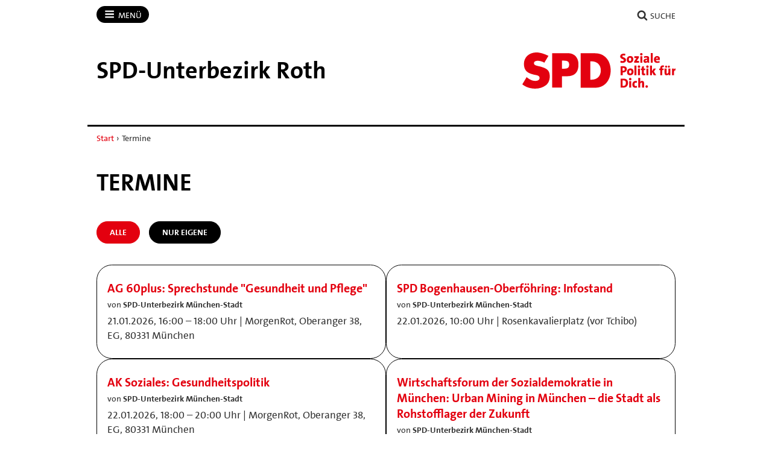

--- FILE ---
content_type: text/html; charset=utf-8
request_url: https://spd-ub-roth.de/termine/
body_size: 12528
content:
<!DOCTYPE html>
<!-- Served by: www1 -->
<html lang="de" class="no-js" data-main-domain="spd-ub-roth.de" data-aux-domain="spd-ub-roth.bayernspd.de" data-client-id="12301">
  <head>
    <meta charset="UTF-8" />
    <title>Termine - SPD-Unterbezirk Roth</title>
    <meta http-equiv="X-UA-Compatible" content="IE=edge" />
    <meta name="viewport" content="width=device-width, initial-scale=1" />
    <link rel="shortcut icon" type="image/x-icon" href="https://spd-ub-roth.de/workspace/assets/1768066584/default/img/favicon.ico" />
    <link rel="stylesheet" href="https://spd-ub-roth.de/workspace/assets/1768066584/default/css/dist/app-spd2023-2.min.css" />
  </head>
  <body>
    <div class="body-wrapper">
      <div class="symbol-container">
        <svg xmlns="http://www.w3.org/2000/svg" xmlns:xlink="http://www.w3.org/1999/xlink" version="1.1" width="0" height="0">
          <defs>
            <symbol id="icon-bars" viewBox="0 0 27 32">
              <title>Menü</title>
              <path d="M27.429 24v2.286q0 0.464-0.339 0.804t-0.804 0.339h-25.143q-0.464 0-0.804-0.339t-0.339-0.804v-2.286q0-0.464 0.339-0.804t0.804-0.339h25.143q0.464 0 0.804 0.339t0.339 0.804zM27.429 14.857v2.286q0 0.464-0.339 0.804t-0.804 0.339h-25.143q-0.464 0-0.804-0.339t-0.339-0.804v-2.286q0-0.464 0.339-0.804t0.804-0.339h25.143q0.464 0 0.804 0.339t0.339 0.804zM27.429 5.714v2.286q0 0.464-0.339 0.804t-0.804 0.339h-25.143q-0.464 0-0.804-0.339t-0.339-0.804v-2.286q0-0.464 0.339-0.804t0.804-0.339h25.143q0.464 0 0.804 0.339t0.339 0.804z"></path>
            </symbol>
            <symbol id="icon-user" viewBox="0 0 25 32">
              <title>Benutzer</title>
              <path d="M25.143 25.089q0 2.143-1.304 3.384t-3.464 1.241h-15.607q-2.161 0-3.464-1.241t-1.304-3.384q0-0.946 0.063-1.848t0.25-1.946 0.473-1.938 0.768-1.741 1.107-1.446 1.527-0.955 1.991-0.357q0.161 0 0.75 0.384t1.33 0.857 1.929 0.857 2.384 0.384 2.384-0.384 1.929-0.857 1.33-0.857 0.75-0.384q1.089 0 1.991 0.357t1.527 0.955 1.107 1.446 0.768 1.741 0.473 1.938 0.25 1.946 0.063 1.848zM19.429 9.143q0 2.839-2.009 4.848t-4.848 2.009-4.848-2.009-2.009-4.848 2.009-4.848 4.848-2.009 4.848 2.009 2.009 4.848z"></path>
            </symbol>
            <symbol id="icon-search" viewBox="0 0 30 32">
              <title>Suche</title>
              <path d="M20.571 14.857q0-3.304-2.348-5.652t-5.652-2.348-5.652 2.348-2.348 5.652 2.348 5.652 5.652 2.348 5.652-2.348 2.348-5.652zM29.714 29.714q0 0.929-0.679 1.607t-1.607 0.679q-0.964 0-1.607-0.679l-6.125-6.107q-3.196 2.214-7.125 2.214-2.554 0-4.884-0.991t-4.018-2.679-2.679-4.018-0.991-4.884 0.991-4.884 2.679-4.018 4.018-2.679 4.884-0.991 4.884 0.991 4.018 2.679 2.679 4.018 0.991 4.884q0 3.929-2.214 7.125l6.125 6.125q0.661 0.661 0.661 1.607z"></path>
            </symbol>
            <symbol id="icon-facebook" viewBox="0 0 19 32">
              <title>Facebook</title>
              <path d="M17.125 0.214v4.714h-2.804q-1.536 0-2.071 0.643t-0.536 1.929v3.375h5.232l-0.696 5.286h-4.536v13.554h-5.464v-13.554h-4.554v-5.286h4.554v-3.893q0-3.321 1.857-5.152t4.946-1.83q2.625 0 4.071 0.214z"></path>
            </symbol>
            <symbol id="icon-twitter" viewBox="0 0 32 32">
              <title>Twitter</title>
              <path d="M32 7.075c-1.175 0.525-2.444 0.875-3.769 1.031 1.356-0.813 2.394-2.1 2.887-3.631-1.269 0.75-2.675 1.3-4.169 1.594-1.2-1.275-2.906-2.069-4.794-2.069-3.625 0-6.563 2.938-6.563 6.563 0 0.512 0.056 1.012 0.169 1.494-5.456-0.275-10.294-2.888-13.531-6.862-0.563 0.969-0.887 2.1-0.887 3.3 0 2.275 1.156 4.287 2.919 5.463-1.075-0.031-2.087-0.331-2.975-0.819 0 0.025 0 0.056 0 0.081 0 3.181 2.263 5.838 5.269 6.437-0.55 0.15-1.131 0.231-1.731 0.231-0.425 0-0.831-0.044-1.237-0.119 0.838 2.606 3.263 4.506 6.131 4.563-2.25 1.762-5.075 2.813-8.156 2.813-0.531 0-1.050-0.031-1.569-0.094 2.913 1.869 6.362 2.95 10.069 2.95 12.075 0 18.681-10.006 18.681-18.681 0-0.287-0.006-0.569-0.019-0.85 1.281-0.919 2.394-2.075 3.275-3.394z"></path>
            </symbol>
            <symbol id="icon-twitter-x" viewBox="0 0 24 24">
              <title>Twitter</title>
              <path d="M14.258 10.152L23.176 0h-2.113l-7.747 8.813L7.133 0H0l9.352 13.328L0 23.973h2.113l8.176-9.309 6.531 9.309h7.133zm-2.895 3.293l-.949-1.328L2.875 1.56h3.246l6.086 8.523.945 1.328 7.91 11.078h-3.246zm0 0"></path>
            </symbol>
            <symbol id="icon-mastodon" viewBox="0 0 32 32">
              <title>Mastodon</title>
              <path d="M30.924 10.505c0-6.941-4.548-8.976-4.548-8.976-2.293-1.053-6.232-1.496-10.321-1.529h-0.101c-4.091 0.033-8.027 0.476-10.32 1.529 0 0-4.548 2.035-4.548 8.976 0 1.589-0.031 3.491 0.020 5.505 0.165 6.789 1.245 13.479 7.521 15.14 2.893 0.765 5.379 0.927 7.38 0.816 3.629-0.2 5.667-1.296 5.667-1.296l-0.12-2.633c0 0-2.593 0.817-5.505 0.719-2.887-0.099-5.932-0.311-6.399-3.855-0.041-0.29-0.064-0.626-0.064-0.967 0-0.009 0-0.018 0-0.028v0.001c0 0 2.833 0.693 6.423 0.857 2.195 0.1 4.253-0.129 6.344-0.377 4.009-0.479 7.5-2.949 7.939-5.207 0.689-3.553 0.633-8.676 0.633-8.676zM25.559 19.451h-3.329v-8.159c0-1.72-0.724-2.592-2.171-2.592-1.6 0-2.403 1.035-2.403 3.083v4.465h-3.311v-4.467c0-2.048-0.803-3.083-2.403-3.083-1.447 0-2.171 0.873-2.171 2.592v8.159h-3.329v-8.404c0-1.719 0.437-3.084 1.316-4.093 0.907-1.011 2.092-1.528 3.565-1.528 1.704 0 2.995 0.655 3.848 1.965l0.828 1.391 0.829-1.391c0.853-1.311 2.144-1.965 3.848-1.965 1.472 0 2.659 0.517 3.565 1.528 0.877 1.009 1.315 2.375 1.315 4.093z"></path>
            </symbol>
            <symbol id="icon-youtube" viewBox="0 0 32 32">
              <title>YouTube</title>
              <path d="M31.681 9.6c0 0-0.313-2.206-1.275-3.175-1.219-1.275-2.581-1.281-3.206-1.356-4.475-0.325-11.194-0.325-11.194-0.325h-0.012c0 0-6.719 0-11.194 0.325-0.625 0.075-1.987 0.081-3.206 1.356-0.963 0.969-1.269 3.175-1.269 3.175s-0.319 2.588-0.319 5.181v2.425c0 2.587 0.319 5.181 0.319 5.181s0.313 2.206 1.269 3.175c1.219 1.275 2.819 1.231 3.531 1.369 2.563 0.244 10.881 0.319 10.881 0.319s6.725-0.012 11.2-0.331c0.625-0.075 1.988-0.081 3.206-1.356 0.962-0.969 1.275-3.175 1.275-3.175s0.319-2.587 0.319-5.181v-2.425c-0.006-2.588-0.325-5.181-0.325-5.181zM12.694 20.15v-8.994l8.644 4.513-8.644 4.481z"></path>
            </symbol>
            <symbol id="icon-flickr" viewBox="0 0 32 32">
              <title>Flickr</title>
              <path d="M25 13c-2.206 0-4 1.794-4 4s1.794 4 4 4c2.206 0 4-1.794 4-4s-1.794-4-4-4zM25 10v0c3.866 0 7 3.134 7 7s-3.134 7-7 7-7-3.134-7-7c0-3.866 3.134-7 7-7zM0 17c0-3.866 3.134-7 7-7s7 3.134 7 7c0 3.866-3.134 7-7 7s-7-3.134-7-7z"></path>
            </symbol>
            <symbol id="icon-instagram" viewBox="0 0 32 32">
              <title>Instagram</title>
              <path d="M16 2.881c4.275 0 4.781 0.019 6.462 0.094 1.563 0.069 2.406 0.331 2.969 0.55 0.744 0.288 1.281 0.638 1.837 1.194 0.563 0.563 0.906 1.094 1.2 1.838 0.219 0.563 0.481 1.412 0.55 2.969 0.075 1.688 0.094 2.194 0.094 6.463s-0.019 4.781-0.094 6.463c-0.069 1.563-0.331 2.406-0.55 2.969-0.288 0.744-0.637 1.281-1.194 1.837-0.563 0.563-1.094 0.906-1.837 1.2-0.563 0.219-1.413 0.481-2.969 0.55-1.688 0.075-2.194 0.094-6.463 0.094s-4.781-0.019-6.463-0.094c-1.563-0.069-2.406-0.331-2.969-0.55-0.744-0.288-1.281-0.637-1.838-1.194-0.563-0.563-0.906-1.094-1.2-1.837-0.219-0.563-0.481-1.413-0.55-2.969-0.075-1.688-0.094-2.194-0.094-6.463s0.019-4.781 0.094-6.463c0.069-1.563 0.331-2.406 0.55-2.969 0.288-0.744 0.638-1.281 1.194-1.838 0.563-0.563 1.094-0.906 1.838-1.2 0.563-0.219 1.412-0.481 2.969-0.55 1.681-0.075 2.188-0.094 6.463-0.094zM16 0c-4.344 0-4.887 0.019-6.594 0.094-1.7 0.075-2.869 0.35-3.881 0.744-1.056 0.412-1.95 0.956-2.837 1.85-0.894 0.888-1.438 1.781-1.85 2.831-0.394 1.019-0.669 2.181-0.744 3.881-0.075 1.713-0.094 2.256-0.094 6.6s0.019 4.887 0.094 6.594c0.075 1.7 0.35 2.869 0.744 3.881 0.413 1.056 0.956 1.95 1.85 2.837 0.887 0.887 1.781 1.438 2.831 1.844 1.019 0.394 2.181 0.669 3.881 0.744 1.706 0.075 2.25 0.094 6.594 0.094s4.888-0.019 6.594-0.094c1.7-0.075 2.869-0.35 3.881-0.744 1.050-0.406 1.944-0.956 2.831-1.844s1.438-1.781 1.844-2.831c0.394-1.019 0.669-2.181 0.744-3.881 0.075-1.706 0.094-2.25 0.094-6.594s-0.019-4.887-0.094-6.594c-0.075-1.7-0.35-2.869-0.744-3.881-0.394-1.063-0.938-1.956-1.831-2.844-0.887-0.887-1.781-1.438-2.831-1.844-1.019-0.394-2.181-0.669-3.881-0.744-1.712-0.081-2.256-0.1-6.6-0.1v0z"></path>
              <path d="M16 7.781c-4.537 0-8.219 3.681-8.219 8.219s3.681 8.219 8.219 8.219 8.219-3.681 8.219-8.219c0-4.537-3.681-8.219-8.219-8.219zM16 21.331c-2.944 0-5.331-2.387-5.331-5.331s2.387-5.331 5.331-5.331c2.944 0 5.331 2.387 5.331 5.331s-2.387 5.331-5.331 5.331z"></path>
              <path d="M26.462 7.456c0 1.060-0.859 1.919-1.919 1.919s-1.919-0.859-1.919-1.919c0-1.060 0.859-1.919 1.919-1.919s1.919 0.859 1.919 1.919z"></path>
            </symbol>
            <symbol id="icon-tiktok" viewBox="0 0 32 32">
              <path d="M16.707 0.027c1.747-0.027 3.48-0.013 5.213-0.027 0.107 2.040 0.84 4.12 2.333 5.56 1.493 1.48 3.6 2.16 5.653 2.387v5.373c-1.92-0.067-3.853-0.467-5.6-1.293-0.76-0.347-1.467-0.787-2.16-1.24-0.013 3.893 0.013 7.787-0.027 11.667-0.107 1.867-0.72 3.72-1.8 5.253-1.747 2.56-4.773 4.227-7.88 4.28-1.907 0.107-3.813-0.413-5.44-1.373-2.693-1.587-4.587-4.493-4.867-7.613-0.027-0.667-0.040-1.333-0.013-1.987 0.24-2.533 1.493-4.96 3.44-6.613 2.213-1.92 5.307-2.84 8.2-2.293 0.027 1.973-0.053 3.947-0.053 5.92-1.32-0.427-2.867-0.307-4.027 0.493-0.84 0.547-1.48 1.387-1.813 2.333-0.28 0.68-0.2 1.427-0.187 2.147 0.32 2.187 2.427 4.027 4.667 3.827 1.493-0.013 2.92-0.88 3.693-2.147 0.253-0.44 0.533-0.893 0.547-1.413 0.133-2.387 0.080-4.76 0.093-7.147 0.013-5.373-0.013-10.733 0.027-16.093z"></path>
            </symbol>
            <symbol id="icon-threads" viewBox="0 0 32 32">
              <path d="M23.59 14.831c-0.138-0.066-0.278-0.13-0.42-0.191-0.247-4.551-2.734-7.157-6.91-7.183-0.019-0-0.038-0-0.057-0-2.498 0-4.575 1.066-5.853 3.006l2.296 1.575c0.955-1.449 2.454-1.758 3.558-1.758 0.013 0 0.026 0 0.038 0 1.375 0.009 2.412 0.409 3.084 1.188 0.489 0.568 0.816 1.352 0.977 2.342-1.219-0.207-2.537-0.271-3.947-0.19-3.97 0.229-6.522 2.544-6.351 5.761 0.087 1.632 0.9 3.036 2.289 3.953 1.175 0.775 2.687 1.154 4.26 1.069 2.076-0.114 3.705-0.906 4.841-2.355 0.863-1.1 1.409-2.526 1.65-4.322 0.989 0.597 1.723 1.383 2.128 2.328 0.689 1.606 0.729 4.245-1.424 6.396-1.887 1.885-4.154 2.7-7.581 2.725-3.802-0.028-6.677-1.247-8.546-3.624-1.75-2.225-2.655-5.439-2.689-9.553 0.034-4.114 0.938-7.328 2.689-9.553 1.869-2.376 4.744-3.595 8.546-3.624 3.829 0.028 6.754 1.253 8.695 3.641 0.952 1.171 1.669 2.643 2.142 4.36l2.691-0.718c-0.573-2.113-1.476-3.934-2.703-5.445-2.488-3.061-6.127-4.63-10.816-4.662h-0.019c-4.679 0.032-8.277 1.607-10.695 4.68-2.151 2.735-3.261 6.539-3.298 11.309l-0 0.011 0 0.011c0.037 4.769 1.147 8.574 3.298 11.309 2.417 3.073 6.016 4.648 10.695 4.68h0.019c4.16-0.029 7.092-1.118 9.508-3.532 3.16-3.157 3.065-7.115 2.024-9.545-0.747-1.742-2.172-3.157-4.12-4.092zM16.407 21.584c-1.74 0.098-3.548-0.683-3.637-2.356-0.066-1.24 0.883-2.624 3.744-2.789 0.328-0.019 0.649-0.028 0.965-0.028 1.039 0 2.011 0.101 2.895 0.294-0.33 4.117-2.263 4.785-3.967 4.879z"></path>
            </symbol>
            <symbol id="icon-bluesky" viewBox="0 0 64 57">
              <path d="M13.873 3.805C21.21 9.332 29.103 20.537 32 26.55v15.882c0-.338-.13.044-.41.867-1.512 4.456-7.418 21.847-20.923 7.944-7.111-7.32-3.819-14.64 9.125-16.85-7.405 1.264-15.73-.825-18.014-9.015C1.12 23.022 0 8.51 0 6.55 0-3.268 8.579-.182 13.873 3.805ZM50.127 3.805C42.79 9.332 34.897 20.537 32 26.55v15.882c0-.338.13.044.41.867 1.512 4.456 7.418 21.847 20.923 7.944 7.111-7.32 3.819-14.64-9.125-16.85 7.405 1.264 15.73-.825 18.014-9.015C62.88 23.022 64 8.51 64 6.55c0-9.818-8.578-6.732-13.873-2.745Z"></path>
            </symbol>
            <symbol id="icon-whatsapp" viewBox="0 0 360 362">
              <path d="M307.546 52.5655C273.709 18.685 228.706 0.0171895 180.756 0C81.951 0 1.53846 80.404 1.50408 179.235C1.48689 210.829 9.74646 241.667 25.4319 268.844L0 361.736L95.0236 336.811C121.203 351.096 150.683 358.616 180.679 358.625H180.756C279.544 358.625 359.966 278.212 360 179.381C360.017 131.483 341.392 86.4547 307.546 52.5741V52.5655ZM180.756 328.354H180.696C153.966 328.346 127.744 321.16 104.865 307.589L99.4242 304.358L43.034 319.149L58.0834 264.168L54.5423 258.53C39.6304 234.809 31.749 207.391 31.7662 179.244C31.8006 97.1036 98.6334 30.2707 180.817 30.2707C220.61 30.2879 258.015 45.8015 286.145 73.9665C314.276 102.123 329.755 139.562 329.738 179.364C329.703 261.513 262.871 328.346 180.756 328.346V328.354ZM262.475 216.777C257.997 214.534 235.978 203.704 231.869 202.209C227.761 200.713 224.779 199.966 221.796 204.452C218.814 208.939 210.228 219.029 207.615 222.011C205.002 225.002 202.389 225.372 197.911 223.128C193.434 220.885 179.003 216.158 161.891 200.902C148.578 189.024 139.587 174.362 136.975 169.875C134.362 165.389 136.7 162.965 138.934 160.739C140.945 158.728 143.412 155.505 145.655 152.892C147.899 150.279 148.638 148.406 150.133 145.423C151.629 142.432 150.881 139.82 149.764 137.576C148.646 135.333 139.691 113.287 135.952 104.323C132.316 95.5909 128.621 96.777 125.879 96.6309C123.266 96.5019 120.284 96.4762 117.293 96.4762C114.302 96.4762 109.454 97.5935 105.346 102.08C101.238 106.566 89.6691 117.404 89.6691 139.441C89.6691 161.478 105.716 182.785 107.959 185.776C110.202 188.767 139.544 234.001 184.469 253.408C195.153 258.023 203.498 260.782 210.004 262.845C220.731 266.257 230.494 265.776 238.212 264.624C246.816 263.335 264.71 253.786 268.44 243.326C272.17 232.866 272.17 223.893 271.053 222.028C269.936 220.163 266.945 219.037 262.467 216.794L262.475 216.777Z"></path>
            </symbol>
            <symbol id="icon-envelope" viewBox="0 0 32 32">
              <title>Briefumschlag</title>
              <path d="M29.714 26.857v-13.714q-0.571 0.643-1.232 1.179-4.786 3.679-7.607 6.036-0.911 0.768-1.482 1.196t-1.545 0.866-1.83 0.438h-0.036q-0.857 0-1.83-0.438t-1.545-0.866-1.482-1.196q-2.821-2.357-7.607-6.036-0.661-0.536-1.232-1.179v13.714q0 0.232 0.17 0.402t0.402 0.17h26.286q0.232 0 0.402-0.17t0.17-0.402zM29.714 8.089v-0.438t-0.009-0.232-0.054-0.223-0.098-0.161-0.161-0.134-0.25-0.045h-26.286q-0.232 0-0.402 0.17t-0.17 0.402q0 3 2.625 5.071 3.446 2.714 7.161 5.661 0.107 0.089 0.625 0.527t0.821 0.67 0.795 0.563 0.902 0.491 0.768 0.161h0.036q0.357 0 0.768-0.161t0.902-0.491 0.795-0.563 0.821-0.67 0.625-0.527q3.714-2.946 7.161-5.661 0.964-0.768 1.795-2.063t0.83-2.348zM32 7.429v19.429q0 1.179-0.839 2.018t-2.018 0.839h-26.286q-1.179 0-2.018-0.839t-0.839-2.018v-19.429q0-1.179 0.839-2.018t2.018-0.839h26.286q1.179 0 2.018 0.839t0.839 2.018z"></path>
            </symbol>
            <symbol id="icon-shopping-cart" viewBox="0 0 24 24">
              <title>Einkaufswagen</title>
              <path d="M11 21c0 1.105-0.895 2-2 2s-2-0.895-2-2c0-1.105 0.895-2 2-2s2 0.895 2 2z"></path>
              <path d="M22 21c0 1.105-0.895 2-2 2s-2-0.895-2-2c0-1.105 0.895-2 2-2s2 0.895 2 2z"></path>
              <path d="M23.8 5.4c-0.2-0.3-0.5-0.4-0.8-0.4h-16.2l-0.8-4.2c-0.1-0.5-0.5-0.8-1-0.8h-4c-0.6 0-1 0.4-1 1s0.4 1 1 1h3.2l0.8 4.2c0 0 0 0.1 0 0.1l1.7 8.3c0.3 1.4 1.5 2.4 2.9 2.4 0 0 0 0 0.1 0h9.7c1.5 0 2.7-1 3-2.4l1.6-8.4c0-0.3 0-0.6-0.2-0.8zM20.4 14.2c-0.1 0.5-0.5 0.8-1 0.8h-9.7c-0.5 0-0.9-0.3-1-0.8l-1.5-7.2h14.6l-1.4 7.2z"></path>
            </symbol>
            <symbol id="icon-file-pdf" viewBox="0 0 32 32">
              <path d="M26.313 18.421c-0.427-0.42-1.372-0.643-2.812-0.662-0.974-0.011-2.147 0.075-3.38 0.248-0.552-0.319-1.122-0.665-1.568-1.083-1.202-1.122-2.205-2.68-2.831-4.394 0.041-0.16 0.075-0.301 0.108-0.444 0 0 0.677-3.846 0.498-5.146-0.025-0.178-0.040-0.23-0.088-0.369l-0.059-0.151c-0.184-0.425-0.545-0.875-1.111-0.85l-0.341-0.011c-0.631 0-1.146 0.323-1.281 0.805-0.411 1.514 0.013 3.778 0.781 6.711l-0.197 0.478c-0.55 1.34-1.238 2.689-1.846 3.88l-0.079 0.155c-0.639 1.251-1.22 2.313-1.745 3.213l-0.543 0.287c-0.040 0.021-0.97 0.513-1.188 0.645-1.852 1.106-3.079 2.361-3.282 3.357-0.065 0.318-0.017 0.725 0.313 0.913l0.525 0.264c0.228 0.114 0.468 0.172 0.714 0.172 1.319 0 2.85-1.643 4.959-5.324 2.435-0.793 5.208-1.452 7.638-1.815 1.852 1.043 4.129 1.767 5.567 1.767 0.255 0 0.475-0.024 0.654-0.072 0.276-0.073 0.508-0.23 0.65-0.444 0.279-0.42 0.335-0.998 0.26-1.59-0.023-0.176-0.163-0.393-0.315-0.541zM6.614 25.439c0.241-0.658 1.192-1.958 2.6-3.111 0.088-0.072 0.306-0.276 0.506-0.466-1.472 2.348-2.458 3.283-3.106 3.577zM14.951 6.24c0.424 0 0.665 1.069 0.685 2.070s-0.214 1.705-0.505 2.225c-0.241-0.77-0.357-1.984-0.357-2.778 0 0-0.018-1.517 0.177-1.517v0zM12.464 19.922c0.295-0.529 0.603-1.086 0.917-1.677 0.765-1.447 1.249-2.58 1.609-3.511 0.716 1.303 1.608 2.41 2.656 3.297 0.131 0.111 0.269 0.222 0.415 0.333-2.132 0.422-3.974 0.935-5.596 1.558v0zM25.903 19.802c-0.13 0.081-0.502 0.128-0.741 0.128-0.772 0-1.727-0.353-3.066-0.927 0.515-0.038 0.986-0.057 1.409-0.057 0.774 0 1.004-0.003 1.761 0.19s0.767 0.585 0.637 0.667v0z"></path>
              <path d="M28.681 7.159c-0.694-0.947-1.662-2.053-2.724-3.116s-2.169-2.030-3.116-2.724c-1.612-1.182-2.393-1.319-2.841-1.319h-15.5c-1.378 0-2.5 1.121-2.5 2.5v27c0 1.378 1.121 2.5 2.5 2.5h23c1.378 0 2.5-1.122 2.5-2.5v-19.5c0-0.448-0.137-1.23-1.319-2.841v0zM24.543 5.457c0.959 0.959 1.712 1.825 2.268 2.543h-4.811v-4.811c0.718 0.556 1.584 1.309 2.543 2.268v0zM28 29.5c0 0.271-0.229 0.5-0.5 0.5h-23c-0.271 0-0.5-0.229-0.5-0.5v-27c0-0.271 0.229-0.5 0.5-0.5 0 0 15.499-0 15.5 0v7c0 0.552 0.448 1 1 1h7v19.5z"></path>
            </symbol>
          </defs>
        </svg>
      </div>
<!-- Downlevel-hidden -->
<!--[if lt IE 10]><div class="callout callout_browser-warning" role="complementary" aria-label="Hinweis"><div class="callout__wrapper"><p>Sie verwenden einen veralteten Browser, der unsere Seiten nicht korrekt anzeigen kann und ein Sicherheitsrisiko darstellt. Bitte installieren Sie <a href="http://browsehappy.com/">einen aktuellen Browser</a>.</p></div></div><![endif]-->
<!-- Downlevel-revealed -->
<!--[if gte IE 10]><!-->
      <noscript>
        <div class="callout callout_browser-warning" role="complementary" aria-label="Hinweis">
          <div class="callout__wrapper">
            <p>Bitte aktivieren Sie JavaScript in Ihrem Browser.</p>
          </div>
        </div>
      </noscript>
<!--<![endif]-->
      <div class="nav-main" id="nav-main" role="navigation" aria-label="Haupt-Navigation">
        <div class="nav-main__wrapper">
          <div class="nav-main__primary" id="nav">
            <button class="nav-button nav-button_menu" type="button" data-toggle="collapse" data-target="#menu">
              <svg xmlns="http://www.w3.org/2000/svg" xmlns:xlink="http://www.w3.org/1999/xlink" version="1.1" class="icon icon-bars" width="32" height="32" focusable="false">
                <use xlink:href="#icon-bars"></use>
              </svg>
              <span class="nav-button__text">Menü<span class="u-visually-hidden"> öffnen/schließen</span></span>
            </button>
            <div class="nav-main__menu" id="menu">
              <div class="main-menu">
                <ul class="main-menu__list">
                  <li class="main-menu__item">
                    <a class="main-menu__link" href="https://spd-ub-roth.de">Start</a>
                  </li>
                  <li class="main-menu__item">
                    <a class="main-menu__link" href="https://spd-ub-roth.de/news/">News</a>
                  </li>
                  <li class="main-menu__item">
                    <a class="main-menu__link" href="https://spd-ub-roth.de/termine/">Termine</a>
                  </li>
                  <li class="main-menu__item">
                    <a class="main-menu__link" href="https://spd-ub-roth.de/partei/" data-toggle="collapse" data-target="#id1">Partei</a>
                    <div id="id1">
                      <ul class="main-menu__list main-menu__list_level-2">
                        <li class="main-menu__item">
                          <a class="main-menu__link" href="https://spd-ub-roth.de/partei/">Startseite Partei</a>
                        </li>
                        <li class="main-menu__item">
                          <a class="main-menu__link" href="https://spd-ub-roth.de/partei/vorstand/">Vorstand</a>
                        </li>
                        <li class="main-menu__item">
                          <a class="main-menu__link" href="https://spd-ub-roth.de/partei/mandatstraeger/">Mandatsträger</a>
                        </li>
                        <li class="main-menu__item">
                          <a class="main-menu__link" href="https://spd-ub-roth.de/partei/buergermeister/">Bürgermeister</a>
                        </li>
                        <li class="main-menu__item">
                          <a class="main-menu__link" href="https://spd-ub-roth.de/partei/kreistag/">Kreistag</a>
                        </li>
                        <li class="main-menu__item">
                          <a class="main-menu__link" href="https://spd-ub-roth.de/partei/ortsvereine/">Ortsvereine</a>
                        </li>
                        <li class="main-menu__item">
                          <a class="main-menu__link" href="https://spd-ub-roth.de/partei/arbeitsgemeinschaften/">Arbeitsgemeinschaften</a>
                        </li>
                        <li class="main-menu__item">
                          <a class="main-menu__link" href="https://spd-ub-roth.de/partei/delegierte/">Delegierte</a>
                        </li>
                        <li class="main-menu__item">
                          <a class="main-menu__link" href="https://spd-ub-roth.de/partei/veranstaltungen/">Veranstaltungen</a>
                        </li>
                      </ul>
                    </div>
                  </li>
                  <li class="main-menu__item">
                    <a class="main-menu__link" href="https://spd-ub-roth.de/politik/" data-toggle="collapse" data-target="#id2">Politik</a>
                    <div id="id2">
                      <ul class="main-menu__list main-menu__list_level-2">
                        <li class="main-menu__item">
                          <a class="main-menu__link" href="https://spd-ub-roth.de/politik/">Startseite Politik</a>
                        </li>
                        <li class="main-menu__item">
                          <a class="main-menu__link" href="https://spd-ub-roth.de/politik/pressemitteilungen/">Pressemitteilungen</a>
                        </li>
                        <li class="main-menu__item">
                          <a class="main-menu__link" href="https://spd-ub-roth.de/politik/beschluesse/">Beschlüsse</a>
                        </li>
                        <li class="main-menu__item">
                          <a class="main-menu__link" href="https://spd-ub-roth.de/politik/antraege/">Anträge</a>
                        </li>
                      </ul>
                    </div>
                  </li>
                  <li class="main-menu__item">
                    <a class="main-menu__link" href="https://spd-ub-roth.de/wahlen/" data-toggle="collapse" data-target="#id3">Wahlen</a>
                    <div id="id3">
                      <ul class="main-menu__list main-menu__list_level-2">
                        <li class="main-menu__item">
                          <a class="main-menu__link" href="https://spd-ub-roth.de/wahlen/">Startseite Wahlen</a>
                        </li>
                        <li class="main-menu__item">
                          <a class="main-menu__link" href="https://spd-ub-roth.de/wahlen/landtagswahl/">Landtagswahl</a>
                        </li>
                        <li class="main-menu__item">
                          <a class="main-menu__link" href="https://spd-ub-roth.de/wahlen/europawahl/">Europawahl</a>
                        </li>
                        <li class="main-menu__item">
                          <a class="main-menu__link" href="https://spd-ub-roth.de/wahlen/bezirkswahl/">Bezirkswahl</a>
                        </li>
                        <li class="main-menu__item">
                          <a class="main-menu__link" href="https://spd-ub-roth.de/wahlen/kreistagswahl/">Kreistagswahl</a>
                        </li>
                      </ul>
                    </div>
                  </li>
                  <li class="main-menu__item">
                    <a class="main-menu__link" href="https://spd-ub-roth.de/mitmachen/">Mitmachen</a>
                  </li>
                  <li class="main-menu__item">
                    <a class="main-menu__link" href="https://spd-ub-roth.de/videos/">Videos</a>
                  </li>
                  <li class="main-menu__item">
                    <a class="main-menu__link" href="https://spd-ub-roth.de/kontakt/">Kontakt</a>
                  </li>
                </ul>
              </div>
            </div>
          </div>
          <div class="nav-main__secondary" data-on-focus-collapse="#menu">
            <p>
              <a class="nav-button" href="https://spd-ub-roth.de/suche/">
                <svg xmlns="http://www.w3.org/2000/svg" xmlns:xlink="http://www.w3.org/1999/xlink" version="1.1" class="icon icon-search" width="32" height="32" focusable="false">
                  <use xlink:href="#icon-search"></use>
                </svg>
                <span class="nav-button__text">Suche</span>
              </a>
            </p>
          </div>
        </div>
      </div>
      <div class="banner" id="banner" role="banner">
        <div class="banner__wrapper">
          <div class="banner__logo-container">
            <a class="banner__logo-link" href="https://spd-ub-roth.de">
              <img class="banner__logo banner__logo_landscape" src="https://spd-ub-roth.de/workspace/assets/default/img/logos/standards/br/logo-spd-2022.svg" alt="Logo" height="90" />
            </a>
          </div>
          <div class="banner__caption">
            <strong>
              <span class="banner__site-name banner__site-name_length-m">SPD-​Unterbezirk Roth</span>
            </strong>
          </div>
        </div>
      </div>
      <div class="nav-breadcrumb" role="navigation" aria-label="Breadcrumb">
        <div class="nav-breadcrumb__wrapper">
          <p class="breadcrumb">
            <span class="u-visually-hidden">Sie sind hier: </span>
            <a class="breadcrumb__link" href="https://spd-ub-roth.de/">Start</a>
            <span class="breadcrumb__separator"> › </span>
            <span>Termine</span>
          </p>
        </div>
      </div>
      <div class="main" id="main" role="main">
        <div class="main__wrapper">
          <div class="m-section m-section_floated">
            <div class="m-section__header m-section__header_bold">
              <h1>Termine</h1>
            </div>
            <div class="m-section__content">
              <div class="button-nav">
                <ul class="button-list">
                  <li>
                    <span class="button button_small button_selected">Alle</span>
                  </li>
                  <li>
                    <a class="button button_small" href="https://spd-ub-roth.de/termine/?r=self">Nur eigene</a>
                  </li>
                </ul>
              </div>
              <div class="feed">
                <ul class="feed__list">
                  <li class="feed__item">
                    <h3>
                      <a href="https://spd-muenchen.de/termine/?id=1144903">AG 60plus: Sprechstunde "Gesundheit und Pflege"</a>
                    </h3>
                    <p class="u-meta">von <em>SPD-Unterbezirk München-Stadt</em></p>
                    <p>21.01.2026, 16:00 – 18:00 Uhr | MorgenRot, Oberanger 38, EG, 80331 München</p>
                  </li>
                  <li class="feed__item">
                    <h3>
                      <a href="https://spd-muenchen.de/termine/?id=1165380">SPD Bogenhausen-Oberföhring: Infostand</a>
                    </h3>
                    <p class="u-meta">von <em>SPD-Unterbezirk München-Stadt</em></p>
                    <p>22.01.2026, 10:00 Uhr | Rosenkavalierplatz (vor Tchibo)</p>
                  </li>
                  <li class="feed__item">
                    <h3>
                      <a href="https://spd-muenchen.de/termine/?id=1162442">AK Soziales: Gesundheitspolitik</a>
                    </h3>
                    <p class="u-meta">von <em>SPD-Unterbezirk München-Stadt</em></p>
                    <p>22.01.2026, 18:00 – 20:00 Uhr | MorgenRot, Oberanger 38, EG, 80331 München</p>
                  </li>
                  <li class="feed__item">
                    <h3>
                      <a href="https://spd-muenchen.de/termine/?id=1162237">Wirtschaftsforum der Sozialdemokratie in München: Urban Mining in München – die Stadt als Rohstofflager der Zukunft</a>
                    </h3>
                    <p class="u-meta">von <em>SPD-Unterbezirk München-Stadt</em></p>
                    <p>22.01.2026, 19:00 Uhr | Haus der Arbeiterwohlfahrt, Caféteria, 5. Stock Rückgebäude Gravelottestr. 8, 81667 München, ÖPNV Ostbahnhof</p>
                  </li>
                  <li class="feed__item">
                    <h3>
                      <a href="https://maria-noichl.eu/termine/?id=1155691">SPD Buchlohe: Von der Kuh bis zur Biene. Tier- und Artenschutz – nicht nur eine europäische Aufgabe!</a>
                    </h3>
                    <p class="u-meta">von <em>Maria Noichl</em></p>
                    <p>22.01.2026, 19:30 Uhr | Cafe Morizz, Rotkreuzstr. 9, 86807 Buchloe</p>
                  </li>
                  <li class="feed__item">
                    <h3>
                      <a href="https://spd-muenchen.de/termine/?id=1165381">SPD Bogenhausen-Oberföhring: Infostand</a>
                    </h3>
                    <p class="u-meta">von <em>SPD-Unterbezirk München-Stadt</em></p>
                    <p>23.01.2026, 10:00 Uhr | Wochenmarkt Fritz-Meyer-Weg</p>
                  </li>
                  <li class="feed__item">
                    <h3>
                      <a href="https://spd-muenchen.de/termine/?id=1162216">Fraktionssprechstunde mit Kathrin Abele</a>
                    </h3>
                    <p class="u-meta">von <em>SPD-Unterbezirk München-Stadt</em></p>
                    <p>23.01.2026, 15:00 – 17:00 Uhr | MorgenRot, Oberanger 38, EG, 80331 München</p>
                  </li>
                  <li class="feed__item">
                    <h3>
                      <a href="https://spd-schwarzenbruck.de/termine/?id=1147436">2. Schwarzenbrucker Kneipenquiz</a>
                    </h3>
                    <p class="u-meta">von <em>SPD Schwarzenbruck</em></p>
                    <p>23.01.2026, 18:00 – 22:00 Uhr | Schwarzenbruck, Nebenzimmer</p>
                  </li>
                  <li class="feed__item">
                    <h3>
                      <a href="https://spd-muenchen.de/termine/?id=1162421">Arbeitskreis Europa und Internationale Politik mit Kathrin Abele: Europaarbeit der Stadt München und des Stadtrats</a>
                    </h3>
                    <p class="u-meta">von <em>SPD-Unterbezirk München-Stadt</em></p>
                    <p>23.01.2026, 18:00 Uhr | SPD München Geschäftsstelle, Oberanger 38, Großer Sitzungssaal im 4. Stock (MVG-Haltestelle Sendlinger Tor)</p>
                  </li>
                  <li class="feed__item">
                    <h3>
                      <a href="https://spd-muenchen.de/termine/?id=1164260">Jusos München: AK WiSo konstituierende Sitzung</a>
                    </h3>
                    <p class="u-meta">von <em>SPD-Unterbezirk München-Stadt</em></p>
                    <p>23.01.2026, 18:00 – 19:00 Uhr | MorgenRot, Oberanger 38, EG, 80331 München</p>
                  </li>
                  <li class="feed__item">
                    <h3>
                      <a href="https://maria-noichl.eu/termine/?id=1166130">Neujahrsempfang der SPD Heilsbronn - mit Maria Noichl, MdEP</a>
                    </h3>
                    <p class="u-meta">von <em>Maria Noichl</em></p>
                    <p>23.01.2026, 19:30 Uhr | Konventsaal Heilsbronn, Münsterpl. 1, 91560 Heilsbronn</p>
                  </li>
                  <li class="feed__item">
                    <h3>
                      <a href="https://maria-noichl.eu/termine/?id=1155694">SPD Bruckmühl/Feldkirchen-Westerham/Bad Aibling: Weißwurst &amp; Europa - Frühshoppen mit Maria Noichl, MdEP</a>
                    </h3>
                    <p class="u-meta">von <em>Maria Noichl</em></p>
                    <p>24.01.2026, 10:00 Uhr | Brückenwirt, Göttinger Straße 1, 83052 Bruckmühl,</p>
                  </li>
                  <li class="feed__item">
                    <h3>
                      <a href="https://spd-muenchen.de/termine/?id=1165365">SPD Denning: Infostand</a>
                    </h3>
                    <p class="u-meta">von <em>SPD-Unterbezirk München-Stadt</em></p>
                    <p>24.01.2026, 10:00 – 13:00 Uhr | Meistersingerstrasse 77, Post, 81927 München</p>
                  </li>
                  <li class="feed__item">
                    <h3>
                      <a href="https://spd-muenchen.de/termine/?id=1165382">SPD Bogenhausen-Oberföhring: Infostand</a>
                    </h3>
                    <p class="u-meta">von <em>SPD-Unterbezirk München-Stadt</em></p>
                    <p>24.01.2026, 10:00 Uhr | Prinzregentenplatz</p>
                  </li>
                  <li class="feed__item">
                    <h3>
                      <a href="https://spd-roethenbach.de/termine/?id=1163901">Einmal mit alles... und der SPD Röthenbach an der Pegnitz</a>
                    </h3>
                    <p class="u-meta">von <em>SPD Röthenbach</em></p>
                    <p>24.01.2026, 17:30 Uhr | Restaurant "Aylin Cafe &amp; Restaurant", Rückersdorfer Straße 30, Röthenbach an der Pegnitz</p>
                  </li>
                  <li class="feed__item">
                    <h3>
                      <a href="https://maria-noichl.eu/termine/?id=1166126">SPD Kolbermoor: Haltung zeigen. Demokratie stärken - mit Christian Morgenroth, Bürgermeisterkandidat &amp; Maria Noichl, MdEP</a>
                    </h3>
                    <p class="u-meta">von <em>Maria Noichl</em></p>
                    <p>24.01.2026, 19:00 Uhr | Ristorante Milano, Rathauspl. 2, 83059 Kolbermoor</p>
                  </li>
                  <li class="feed__item">
                    <h3>
                      <a href="https://spd-muenchen.de/termine/?id=1162443">Jusos München: Wie München bezahlbar? Pizza &amp; Politik mit Tim Klüssendorf, MdB und Paula Gundi, Spitzenkandidatin der Jusos München</a>
                    </h3>
                    <p class="u-meta">von <em>SPD-Unterbezirk München-Stadt</em></p>
                    <p>24.01.2026, 19:30 – 22:00 Uhr | MorgenRot, Oberanger 38, EG, 80331 München</p>
                  </li>
                  <li class="feed__item">
                    <h3>
                      <a href="https://spd-rohr.de/termine/?id=1163437">Kaffee, Kuchen, Kandidaten</a>
                    </h3>
                    <p class="u-meta">von <em>SPD Rohr</em></p>
                    <p>25.01.2026, 15:00 Uhr | Regelsbach, evangelisches Gemeindehaus, Hengdorfer Str. 9</p>
                  </li>
                  <li class="feed__item">
                    <h3>
                      <a href="https://spd-muenchen.de/termine/?id=1162444">AK Antifa der Jusos München: Sitzung</a>
                    </h3>
                    <p class="u-meta">von <em>SPD-Unterbezirk München-Stadt</em></p>
                    <p>26.01.2026, 18:00 – 19:00 Uhr | MorgenRot, Oberanger 38, EG, 80331 München</p>
                  </li>
                  <li class="feed__item">
                    <h3>
                      <a href="https://spd-muenchen.de/termine/?id=1164129">Podiumsdiskussion: Die Community fragt nach</a>
                    </h3>
                    <p class="u-meta">von <em>SPD-Unterbezirk München-Stadt</em></p>
                    <p>26.01.2026, 19:30 Uhr | Sub, Müllerstraße 14, 80469 München</p>
                  </li>
                  <li class="feed__item">
                    <h3>
                      <a href="https://spd-muenchen.de/termine/?id=1165413">Bürgerbüro Markus Rinderspacher, MdL: Vernissage "it`s only Rock`n Roll, but I like it"</a>
                    </h3>
                    <p class="u-meta">von <em>SPD-Unterbezirk München-Stadt</em></p>
                    <p>27.01.2026, 18:00 Uhr | Bürgerbüro von MdL Markus Rinderspacher, Melusinenstr. 18, ÖPNV Karl-Preis-Platz</p>
                  </li>
                  <li class="feed__item">
                    <h3>
                      <a href="https://spd-muenchen.de/termine/?id=1164261">Workshop zum Umgang mit Demokratiefeindlichkeit</a>
                    </h3>
                    <p class="u-meta">von <em>SPD-Unterbezirk München-Stadt</em></p>
                    <p>28.01.2026, 18:00 – 19:00 Uhr | MorgenRot, Oberanger 38, EG, 80331 München</p>
                  </li>
                  <li class="feed__item">
                    <h3>
                      <a href="https://spd-muenchen.de/termine/?id=1165383">SPD Bogenhausen-Oberföhring: Infostand</a>
                    </h3>
                    <p class="u-meta">von <em>SPD-Unterbezirk München-Stadt</em></p>
                    <p>29.01.2026, 17:00 Uhr | ALDI Cosimastraße (Nähe Hochstiftsweg)</p>
                  </li>
                  <li class="feed__item">
                    <h3>
                      <a href="https://spd-muenchen.de/termine/?id=1164263">Jusos München: AK Internationales konstituierende Sitzung</a>
                    </h3>
                    <p class="u-meta">von <em>SPD-Unterbezirk München-Stadt</em></p>
                    <p>29.01.2026, 19:00 – 20:00 Uhr | MorgenRot, Oberanger 38, EG, 80331 München</p>
                  </li>
                  <li class="feed__item">
                    <h3>
                      <a href="https://spd-muenchen.de/termine/?id=1165385">SPD Bogenhausen-Oberföhring: Infostand</a>
                    </h3>
                    <p class="u-meta">von <em>SPD-Unterbezirk München-Stadt</em></p>
                    <p>30.01.2026, 10:00 Uhr | Wochenmarkt Fritz-Meyer-Weg</p>
                  </li>
                  <li class="feed__item">
                    <h3>
                      <a href="https://spd-muenchen.de/termine/?id=1164134">Get-together für Helfende &amp; Neumitglieder</a>
                    </h3>
                    <p class="u-meta">von <em>SPD-Unterbezirk München-Stadt</em></p>
                    <p>30.01.2026, 19:00 Uhr | Morgenrot, Oberanger 38 im Erdgeschoss</p>
                  </li>
                  <li class="feed__item">
                    <h3>
                      <a href="https://maria-noichl.eu/termine/?id=1166139">SPD Wasserburg: Gleichstellung der Frauen. Europa und Rosenheim - mit Reka Molnar, JUSO-Vorsitzende Rosenheim &amp; Maria Noichl, MdEP</a>
                    </h3>
                    <p class="u-meta">von <em>Maria Noichl</em></p>
                    <p>30.01.2026, 19:30 Uhr | Gasthof Staudham, Münchner Str. 30, Wasserburg a. Inn</p>
                  </li>
                  <li class="feed__item">
                    <h3>
                      <a href="https://spd-roethenbach.de/termine/?id=1163903">Infostand &amp; Unterschriftenaktion: Hallenbad-Neubau jetzt priorisieren</a>
                    </h3>
                    <p class="u-meta">von <em>SPD Röthenbach</em></p>
                    <p>31.01.2026, 09:00 – 12:00 Uhr | Bäckeria, Rückersdorfer Straße, 90552 Röthenbach an der Pegnitz</p>
                  </li>
                  <li class="feed__item">
                    <h3>
                      <a href="https://spd-muenchen.de/termine/?id=1165372">SPD Denning: Infostand</a>
                    </h3>
                    <p class="u-meta">von <em>SPD-Unterbezirk München-Stadt</em></p>
                    <p>31.01.2026, 10:00 – 13:00 Uhr | Freischützstraße 92, 81927 München, Dönerstand</p>
                  </li>
                  <li class="feed__item">
                    <h3>
                      <a href="https://spd-muenchen.de/termine/?id=1165386">SPD Bogenhausen-Oberföhring: Infostand</a>
                    </h3>
                    <p class="u-meta">von <em>SPD-Unterbezirk München-Stadt</em></p>
                    <p>31.01.2026, 10:00 Uhr | Forum Bogenhausen (Richard-Strauß-Str./Denninger Str.)</p>
                  </li>
                  <li class="feed__item">
                    <h3>
                      <a href="https://spd-roethenbach.de/termine/?id=1163911">Aber bitte mit Sahne - Auf Kaffee und Kuchen mit der SPD Röthenbach an der Pegnitz</a>
                    </h3>
                    <p class="u-meta">von <em>SPD Röthenbach</em></p>
                    <p>31.01.2026, 14:00 Uhr | AWO Begegnungsstätte, Friedrichsplatz 4a. Röthenbach an der Pegnitz</p>
                  </li>
                  <li class="feed__item">
                    <h3>
                      <a href="https://spd-heideck.de/termine/?id=1160052">Politischer Frühschoppen mit dem Landrat</a>
                    </h3>
                    <p class="u-meta">von <em>SPD Heideck</em></p>
                    <p>01.02.2026, 10:00 – 12:00 Uhr | Lindwurmbräu Heideck</p>
                  </li>
                  <li class="feed__item">
                    <h3>
                      <a href="https://spd-muenchen.de/termine/?id=1165499">100 Jahre Hans-Jochen Vogel – Mensch, Christ, Sozialdemokrat.</a>
                    </h3>
                    <p class="u-meta">von <em>SPD-Unterbezirk München-Stadt</em></p>
                    <p>02.02.2026, 19:00 Uhr | Café Luitpold, Brienner Straße 11</p>
                  </li>
                  <li class="feed__item">
                    <h3>
                      <a href="https://spd-hersbruck.de/termine/?id=1166184">Gespräch mit Uli Maly</a>
                    </h3>
                    <p class="u-meta">von <em>SPD Hersbruck</em></p>
                    <p>02.02.2026, 19:00 – 22:00 Uhr | Restaurant Michelsberg - Hans-Sachs-Ring 21, 91217 Hersbruck</p>
                  </li>
                  <li class="feed__item">
                    <h3>
                      <a href="https://spd-muenchen.de/termine/?id=1164119">33 Jahre gerechte Bildung für München: Drei Bürgermeisterinnen im Gespräch</a>
                    </h3>
                    <p class="u-meta">von <em>SPD-Unterbezirk München-Stadt</em></p>
                    <p>04.02.2026, 19:00 Uhr | Hans-Jochen-Vogel-Saal, Geschwister-Scholl-Wohnheims, Steinickeweg 7, 80798 München</p>
                  </li>
                  <li class="feed__item">
                    <h3>
                      <a href="https://spd-muenchen.de/termine/?id=1162446">Jusos München: Jusotreff</a>
                    </h3>
                    <p class="u-meta">von <em>SPD-Unterbezirk München-Stadt</em></p>
                    <p>04.02.2026, 20:00 – 22:00 Uhr | MorgenRot, Oberanger 38, EG, 80331 München</p>
                  </li>
                  <li class="feed__item">
                    <h3>
                      <a href="https://spd-muenchen.de/termine/?id=1165387">SPD Bogenhausen-Oberföhring: Infostand</a>
                    </h3>
                    <p class="u-meta">von <em>SPD-Unterbezirk München-Stadt</em></p>
                    <p>05.02.2026, 10:00 – 13:00 Uhr | Rosenkavalierplatz 8 vor Tchibo</p>
                  </li>
                  <li class="feed__item">
                    <h3>
                      <a href="https://spd-muenchen.de/termine/?id=1165389">SPD Bogenhausen-Oberföhring: Infostand</a>
                    </h3>
                    <p class="u-meta">von <em>SPD-Unterbezirk München-Stadt</em></p>
                    <p>06.02.2026, 10:00 – 12:00 Uhr | Fritz-Meyer-Weg Markt</p>
                  </li>
                  <li class="feed__item">
                    <h3>
                      <a href="https://spd-muenchen.de/termine/?id=1158685">Katja Weitzel, MdL: Femizide und Catcalling – Gewalt gegen Frauen sichtbar machen</a>
                    </h3>
                    <p class="u-meta">von <em>SPD-Unterbezirk München-Stadt</em></p>
                    <p>06.02.2026, 18:30 Uhr | SPD-Bürgerbüro in der Alten Allee 2, 81245 München</p>
                  </li>
                  <li class="feed__item">
                    <h3>
                      <a href="https://spd-roethenbach.de/termine/?id=1163905">Infostand</a>
                    </h3>
                    <p class="u-meta">von <em>SPD Röthenbach</em></p>
                    <p>07.02.2026, 09:00 – 12:00 Uhr | Hubert-Munkert-Platz, 90552 Röthenbach an der Pegnitz</p>
                  </li>
                  <li class="feed__item">
                    <h3>
                      <a href="https://spd-muenchen.de/termine/?id=1165373">SPD Denning: Infostand</a>
                    </h3>
                    <p class="u-meta">von <em>SPD-Unterbezirk München-Stadt</em></p>
                    <p>07.02.2026, 10:00 – 13:00 Uhr | Freischützstr. 46, 81927 München, Lidl</p>
                  </li>
                  <li class="feed__item">
                    <h3>
                      <a href="https://spd-muenchen.de/termine/?id=1165391">SPD Bogenhausen-Oberföhring: Infostand</a>
                    </h3>
                    <p class="u-meta">von <em>SPD-Unterbezirk München-Stadt</em></p>
                    <p>07.02.2026, 10:00 – 13:00 Uhr | Freischützstraße 46, Lidl + Maria-Nindl-Platz 2, EDEKA</p>
                  </li>
                  <li class="feed__item">
                    <h3>
                      <a href="https://spd-muenchen.de/termine/?id=1162870">Mietendemo</a>
                    </h3>
                    <p class="u-meta">von <em>SPD-Unterbezirk München-Stadt</em></p>
                    <p>07.02.2026, 14:00 Uhr | Odeonsplatz, 80539 München</p>
                  </li>
                  <li class="feed__item">
                    <h3>
                      <a href="https://spd-kammerstein.de/termine/?id=1146239">Öffentlicher Bürgerstammtisch der SPD Kammerstein</a>
                    </h3>
                    <p class="u-meta">von <em>SPD Kammerstein</em></p>
                    <p>11.02.2026, 19:00 Uhr | tbd</p>
                  </li>
                  <li class="feed__item">
                    <h3>
                      <a href="https://spd-muenchen.de/termine/?id=1165392">SPD Bogenhausen-Oberföhring: Infostand</a>
                    </h3>
                    <p class="u-meta">von <em>SPD-Unterbezirk München-Stadt</em></p>
                    <p>12.02.2026, 17:00 – 20:00 Uhr | Hochstiftsweg 4 vor Aldi Cosimastraße</p>
                  </li>
                  <li class="feed__item">
                    <h3>
                      <a href="https://spd-muenchen.de/termine/?id=1165393">SPD Bogenhausen-Oberföhring: Infostand</a>
                    </h3>
                    <p class="u-meta">von <em>SPD-Unterbezirk München-Stadt</em></p>
                    <p>13.02.2026, 10:00 – 12:00 Uhr | Fritz-Meyer-Weg Markt</p>
                  </li>
                  <li class="feed__item">
                    <h3>
                      <a href="https://spd-roethenbach.de/termine/?id=1163906">Infostand</a>
                    </h3>
                    <p class="u-meta">von <em>SPD Röthenbach</em></p>
                    <p>14.02.2026, 09:00 – 12:00 Uhr | Bäckeria, Rückersdorfer Straße, 90552 Röthenbach an der Pegnitz</p>
                  </li>
                  <li class="feed__item">
                    <h3>
                      <a href="https://spd-muenchen.de/termine/?id=1163156">SPD Maxvorstadt: Roter Familienfasching</a>
                    </h3>
                    <p class="u-meta">von <em>SPD-Unterbezirk München-Stadt</em></p>
                    <p>14.02.2026, 11:00 – 17:00 Uhr | Maßmannpark, 80333 München</p>
                  </li>
                  <li class="feed__item">
                    <h3>
                      <a href="https://spd-roethenbach.de/termine/?id=1163912">SPD Kinderfasching 2026</a>
                    </h3>
                    <p class="u-meta">von <em>SPD Röthenbach</em></p>
                    <p>17.02.2026, 14:11 Uhr | Karl-Diehl-Halle, Röthenbach an der Pegnitz</p>
                  </li>
                  <li class="feed__item">
                    <h3>
                      <a href="https://bayernspd.de/termine/?id=1160418">Politischer Aschermittwoch 2026</a>
                    </h3>
                    <p class="u-meta">von <em>BayernSPD</em></p>
                    <p>18.02.2026, 11:00 – 14:00 Uhr | Wolferstetter Keller, Bürg 21, 94474 Vilshofen an der Donau</p>
                  </li>
                  <li class="feed__item">
                    <h3>
                      <a href="https://spd-wassertruedingen.de/termine/?id=1154143">Musik &amp; Kabarett trifft Politik</a>
                    </h3>
                    <p class="u-meta">von <em>SPD Wassertrüdingen Hesselberg</em></p>
                    <p>18.02.2026, 19:00 – 22:30 Uhr | Hesselberghalle Wassertrüdingen</p>
                  </li>
                  <li class="feed__item">
                    <h3>
                      <a href="https://spd-muenchen.de/termine/?id=1165395">SPD Bogenhausen-Oberföhring: Infostand</a>
                    </h3>
                    <p class="u-meta">von <em>SPD-Unterbezirk München-Stadt</em></p>
                    <p>19.02.2026, 10:00 – 13:00 Uhr | Rosenkavalierplatz 8 vor Tchibo</p>
                  </li>
                  <li class="feed__item">
                    <h3>
                      <a href="https://spd-muenchen.de/termine/?id=1165397">SPD Bogenhausen-Oberföhring: Infostand</a>
                    </h3>
                    <p class="u-meta">von <em>SPD-Unterbezirk München-Stadt</em></p>
                    <p>20.02.2026, 10:00 – 12:00 Uhr | Fritz-Meyer-Weg Markt</p>
                  </li>
                  <li class="feed__item">
                    <h3>
                      <a href="https://spd-roethenbach.de/termine/?id=1163907">Infostand</a>
                    </h3>
                    <p class="u-meta">von <em>SPD Röthenbach</em></p>
                    <p>21.02.2026, 09:00 – 12:00 Uhr | Hubert-Munkert-Platz, 90552 Röthenbach an der Pegnitz</p>
                  </li>
                  <li class="feed__item">
                    <h3>
                      <a href="https://spd-muenchen.de/termine/?id=1165375">SPD Denning: Infostand</a>
                    </h3>
                    <p class="u-meta">von <em>SPD-Unterbezirk München-Stadt</em></p>
                    <p>21.02.2026, 10:00 – 13:00 Uhr | Burgauerstraße 200, 81929 München, EDEKA</p>
                  </li>
                  <li class="feed__item">
                    <h3>
                      <a href="https://spd-muenchen.de/termine/?id=1165398">SPD Bogenhausen-Oberföhring: Infostand</a>
                    </h3>
                    <p class="u-meta">von <em>SPD-Unterbezirk München-Stadt</em></p>
                    <p>21.02.2026, 10:00 – 13:00 Uhr | Burgauerstraße 200, EDEKA + Oberföhringerstraße 2, Apotheke, Herkommerplatz</p>
                  </li>
                  <li class="feed__item">
                    <h3>
                      <a href="https://spd-muenchen.de/termine/?id=1165400">SPD Bogenhausen-Oberföhring: Infostand</a>
                    </h3>
                    <p class="u-meta">von <em>SPD-Unterbezirk München-Stadt</em></p>
                    <p>26.02.2026, 17:00 – 20:00 Uhr | Hochstiftsweg 4 vor Aldi Cosimastraße</p>
                  </li>
                  <li class="feed__item">
                    <h3>
                      <a href="https://spd-muenchen.de/termine/?id=1159981">SPD Freiland: Das kleine 1x1 des Wählens</a>
                    </h3>
                    <p class="u-meta">von <em>SPD-Unterbezirk München-Stadt</em></p>
                    <p>26.02.2026, 19:00 Uhr | Gaststätte Freiland, Aidenbachstr. 86, 81379 München</p>
                  </li>
                  <li class="feed__item">
                    <h3>
                      <a href="https://spd-muenchen.de/termine/?id=1165403">SPD Bogenhausen-Oberföhring: Infostand</a>
                    </h3>
                    <p class="u-meta">von <em>SPD-Unterbezirk München-Stadt</em></p>
                    <p>27.02.2026, 10:00 – 12:00 Uhr | Fritz-Meyer-Weg, Markt</p>
                  </li>
                  <li class="feed__item">
                    <h3>
                      <a href="https://spd-roethenbach.de/termine/?id=1163908">Infostand</a>
                    </h3>
                    <p class="u-meta">von <em>SPD Röthenbach</em></p>
                    <p>28.02.2026, 09:00 – 12:00 Uhr | Bäckeria, Rückersdorfer Straße, 90552 Röthenbach an der Pegnitz</p>
                  </li>
                  <li class="feed__item">
                    <h3>
                      <a href="https://spd-muenchen.de/termine/?id=1165376">SPD Denning: Infostand</a>
                    </h3>
                    <p class="u-meta">von <em>SPD-Unterbezirk München-Stadt</em></p>
                    <p>28.02.2026, 10:00 – 13:00 Uhr | Daglfinger Str. 5 81929 München, REWE</p>
                  </li>
                  <li class="feed__item">
                    <h3>
                      <a href="https://spd-muenchen.de/termine/?id=1165407">SPD Bogenhausen-Oberföhring: Infostand</a>
                    </h3>
                    <p class="u-meta">von <em>SPD-Unterbezirk München-Stadt</em></p>
                    <p>28.02.2026, 10:00 – 13:00 Uhr | Daglfingerstraße 5, Rewe + Prinzregentenplatz 16, UBHF</p>
                  </li>
                  <li class="feed__item">
                    <h3>
                      <a href="https://spd-muenchen.de/termine/?id=1165409">SPD Bogenhausen-Oberföhring: Infostand</a>
                    </h3>
                    <p class="u-meta">von <em>SPD-Unterbezirk München-Stadt</em></p>
                    <p>05.03.2026, 10:00 – 13:00 Uhr | Rosenkavalierplatz 8, vor Tchibo</p>
                  </li>
                  <li class="feed__item">
                    <h3>
                      <a href="https://spd-muenchen.de/termine/?id=1165411">SPD Bogenhausen-Oberföhring: Infostand</a>
                    </h3>
                    <p class="u-meta">von <em>SPD-Unterbezirk München-Stadt</em></p>
                    <p>06.03.2026, 10:00 – 12:00 Uhr | Fritz-Meyer-Weg Markt</p>
                  </li>
                  <li class="feed__item">
                    <h3>
                      <a href="https://spd-roethenbach.de/termine/?id=1163909">Infostand</a>
                    </h3>
                    <p class="u-meta">von <em>SPD Röthenbach</em></p>
                    <p>07.03.2026, 09:00 – 12:00 Uhr | Bäckeria, Rückersdorfer Straße, 90552 Röthenbach an der Pegnitz</p>
                  </li>
                  <li class="feed__item">
                    <h3>
                      <a href="https://spd-muenchen.de/termine/?id=1165379">SPD Denning: Infostand</a>
                    </h3>
                    <p class="u-meta">von <em>SPD-Unterbezirk München-Stadt</em></p>
                    <p>07.03.2026, 10:00 – 13:00 Uhr | Meistersingerstraße 77, 81927 München</p>
                  </li>
                  <li class="feed__item">
                    <h3>
                      <a href="https://spd-muenchen.de/termine/?id=1165412">SPD Bogenhausen-Oberföhring: Infostand</a>
                    </h3>
                    <p class="u-meta">von <em>SPD-Unterbezirk München-Stadt</em></p>
                    <p>07.03.2026, 10:00 – 13:00 Uhr | Meistersingerstraße 77, Post</p>
                  </li>
                  <li class="feed__item">
                    <h3>
                      <a href="https://spd-kammerstein.de/termine/?id=1146240">Öffentlicher Bürgerstammtisch der SPD Kammerstein</a>
                    </h3>
                    <p class="u-meta">von <em>SPD Kammerstein</em></p>
                    <p>11.03.2026, 19:00 Uhr | tbd</p>
                  </li>
                  <li class="feed__item">
                    <h3>
                      <a href="https://spd-kammerstein.de/termine/?id=1146242">Öffentlicher Bürgerstammtisch der SPD Kammerstein</a>
                    </h3>
                    <p class="u-meta">von <em>SPD Kammerstein</em></p>
                    <p>08.04.2026, 19:00 Uhr | tbd</p>
                  </li>
                  <li class="feed__item">
                    <h3>
                      <a href="https://spd-allersberg.de/termine/?id=1146302">Alles was Räder hat - Fahrradbasar SPD-Frauen</a>
                    </h3>
                    <p class="u-meta">von <em>SPD Allersberg</em></p>
                    <p>18.04.2026, 10:00 – 13:00 Uhr | Mittelschule Allersberg Altenfeldener Str. 1</p>
                  </li>
                  <li class="feed__item">
                    <h3>
                      <a href="https://spd-kammerstein.de/termine/?id=1146243">Öffentlicher Bürgerstammtisch der SPD Kammerstein</a>
                    </h3>
                    <p class="u-meta">von <em>SPD Kammerstein</em></p>
                    <p>13.05.2026, 19:00 Uhr | Gasthaus Gundel, Nördlinger Str. 14, 91126 Kammerstein</p>
                  </li>
                </ul>
              </div>
            </div>
          </div>
        </div>
      </div>
      <div class="nav-meta" id="nav-meta" role="navigation" aria-labelledby="nav-meta-heading">
        <div class="nav-meta__wrapper">
          <h2 class="u-visually-hidden" id="nav-meta-heading">Meta-Navigation</h2>
          <div class="nav-meta__menu">
            <div class="meta-menu">
              <ul class="meta-menu__list">
                <li class="meta-menu__item">
                  <a class="meta-menu__link" href="https://spd-ub-roth.de/kontakt/">Kontakt</a>
                </li>
                <li class="meta-menu__item">
                  <a class="meta-menu__link" href="https://spd-ub-roth.de/newsletter/">Newsletter</a>
                </li>
                <li class="meta-menu__item">
                  <a class="meta-menu__link" href="https://spd-ub-roth.de/impressum/">Impressum</a>
                </li>
                <li class="meta-menu__item">
                  <a class="meta-menu__link" href="https://spd-ub-roth.de/datenschutz/">Datenschutz</a>
                </li>
                <li class="meta-menu__item">
                  <a class="meta-menu__link" href="https://spd-ub-roth.bayernspd.de/benutzer/">Account</a>
                </li>
                <li class="meta-menu__item">
                  <a class="meta-menu__link" href="https://spd-ub-roth.de/news/rss/">RSS</a>
                </li>
                <li class="meta-menu__item">
                  <a class="meta-menu__social-link meta-menu__social-link_facebook" href="https://www.facebook.com/spdkreisverbandroth">
                    <svg xmlns="http://www.w3.org/2000/svg" xmlns:xlink="http://www.w3.org/1999/xlink" version="1.1" class="icon meta-menu__social-icon" width="32px" height="32px" focusable="false">
                      <use xlink:href="#icon-facebook"></use>
                    </svg>
                    <span class="u-visually-hidden">Facebook</span>
                  </a>
                </li>
              </ul>
            </div>
          </div>
          <div class="nav-meta__credits">
            <p>Powered by <a class="nav-meta__link nav-meta__link_credit" href="http://spd-webomat.de">SPD-Web-O-Mat</a></p>
          </div>
        </div>
      </div>
<!-- Downlevel-revealed -->
<!--[if gte IE 10]><!-->
      <script src="https://spd-ub-roth.de/workspace/assets/1768066584/default/js/dist/app.min.js"></script>
<!--<![endif]-->
    </div>
  </body>
</html>
